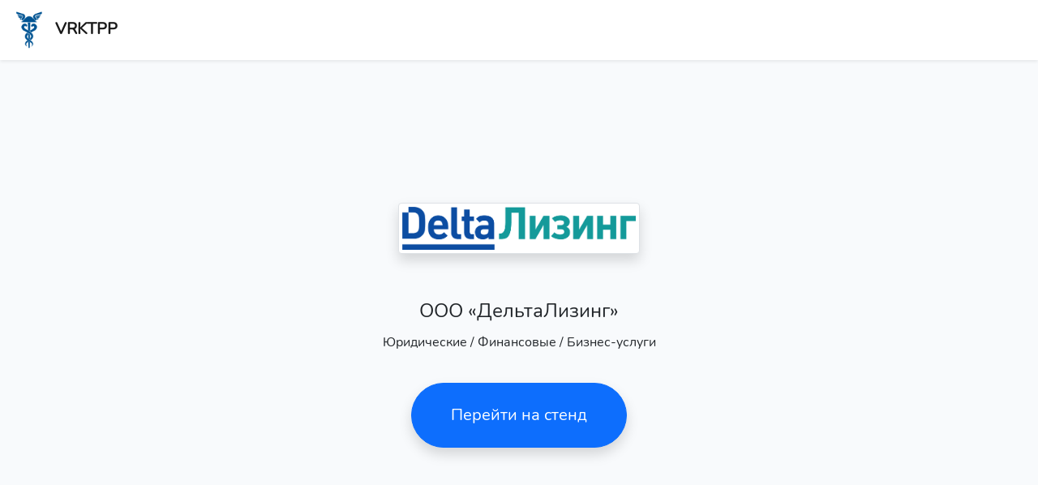

--- FILE ---
content_type: text/html; charset=UTF-8
request_url: https://admin.vrktpp.ru/business/card/smjl16qm-mz3a-5371-7692-pdp6csibs9hd
body_size: 3731
content:






<script type="text/javascript">
    document.addEventListener("DOMContentLoaded", function(event) {
      window.mobileAndTabletCheck = function() {
        let check = false;
        (function(a) {
          if (/(android|bb\d+|meego).+mobile|avantgo|bada\/|blackberry|blazer|compal|elaine|fennec|hiptop|iemobile|ip(hone|od)|iris|kindle|lge |maemo|midp|mmp|mobile.+firefox|netfront|opera m(ob|in)i|palm( os)?|phone|p(ixi|re)\/|plucker|pocket|psp|series(4|6)0|symbian|treo|up\.(browser|link)|vodafone|wap|windows ce|xda|xiino|android|ipad|playbook|silk/i.test(a) || /1207|6310|6590|3gso|4thp|50[1-6]i|770s|802s|a wa|abac|ac(er|oo|s\-)|ai(ko|rn)|al(av|ca|co)|amoi|an(ex|ny|yw)|aptu|ar(ch|go)|as(te|us)|attw|au(di|\-m|r |s )|avan|be(ck|ll|nq)|bi(lb|rd)|bl(ac|az)|br(e|v)w|bumb|bw\-(n|u)|c55\/|capi|ccwa|cdm\-|cell|chtm|cldc|cmd\-|co(mp|nd)|craw|da(it|ll|ng)|dbte|dc\-s|devi|dica|dmob|do(c|p)o|ds(12|\-d)|el(49|ai)|em(l2|ul)|er(ic|k0)|esl8|ez([4-7]0|os|wa|ze)|fetc|fly(\-|_)|g1 u|g560|gene|gf\-5|g\-mo|go(\.w|od)|gr(ad|un)|haie|hcit|hd\-(m|p|t)|hei\-|hi(pt|ta)|hp( i|ip)|hs\-c|ht(c(\-| |_|a|g|p|s|t)|tp)|hu(aw|tc)|i\-(20|go|ma)|i230|iac( |\-|\/)|ibro|idea|ig01|ikom|im1k|inno|ipaq|iris|ja(t|v)a|jbro|jemu|jigs|kddi|keji|kgt( |\/)|klon|kpt |kwc\-|kyo(c|k)|le(no|xi)|lg( g|\/(k|l|u)|50|54|\-[a-w])|libw|lynx|m1\-w|m3ga|m50\/|ma(te|ui|xo)|mc(01|21|ca)|m\-cr|me(rc|ri)|mi(o8|oa|ts)|mmef|mo(01|02|bi|de|do|t(\-| |o|v)|zz)|mt(50|p1|v )|mwbp|mywa|n10[0-2]|n20[2-3]|n30(0|2)|n50(0|2|5)|n7(0(0|1)|10)|ne((c|m)\-|on|tf|wf|wg|wt)|nok(6|i)|nzph|o2im|op(ti|wv)|oran|owg1|p800|pan(a|d|t)|pdxg|pg(13|\-([1-8]|c))|phil|pire|pl(ay|uc)|pn\-2|po(ck|rt|se)|prox|psio|pt\-g|qa\-a|qc(07|12|21|32|60|\-[2-7]|i\-)|qtek|r380|r600|raks|rim9|ro(ve|zo)|s55\/|sa(ge|ma|mm|ms|ny|va)|sc(01|h\-|oo|p\-)|sdk\/|se(c(\-|0|1)|47|mc|nd|ri)|sgh\-|shar|sie(\-|m)|sk\-0|sl(45|id)|sm(al|ar|b3|it|t5)|so(ft|ny)|sp(01|h\-|v\-|v )|sy(01|mb)|t2(18|50)|t6(00|10|18)|ta(gt|lk)|tcl\-|tdg\-|tel(i|m)|tim\-|t\-mo|to(pl|sh)|ts(70|m\-|m3|m5)|tx\-9|up(\.b|g1|si)|utst|v400|v750|veri|vi(rg|te)|vk(40|5[0-3]|\-v)|vm40|voda|vulc|vx(52|53|60|61|70|80|81|83|85|98)|w3c(\-| )|webc|whit|wi(g |nc|nw)|wmlb|wonu|x700|yas\-|your|zeto|zte\-/i.test(a.substr(0, 4))) check = true
        })(navigator.userAgent || navigator.vendor || window.opera)
        return check
      }

      function checkIOS() {
        window.location = "vrktpp:\/\/stand?smjl16qm-mz3a-5371-7692-pdp6csibs9hd"
        setTimeout(function(){
          if ( document.hasFocus ){
            location.href = "https://apps.apple.com/us/app/id1587929312#?platform=iphone";
          }else{
            console.log('no focus');
          }
        }, 2000);
      }

      function checkAndroid() {
        window.location = "vrktpp:\/\/stand?smjl16qm-mz3a-5371-7692-pdp6csibs9hd"
        setTimeout(function(){
          if ( document.hasFocus ){
            location.href = "https://play.google.com/store/apps/details?id=com.ktpp.ktppvr";
          }else{
            console.log('no focus');
          }
        }, 2000);
      }

      function checkMacintosh() {
        window.location = "ktppvr:\/\/stand?smjl16qm-mz3a-5371-7692-pdp6csibs9hd"
        setTimeout(function(){
          if ( document.hasFocus ){
            location.href = "https://apps.apple.com/app/apple-store/id1587929312";
          }else{
            console.log('no focus');
          }
        }, 1000);
      }

      function initApplicationLink() {
        // Проверяем агента
        var userAgentFunc = null;
        if (navigator.userAgent.indexOf('iPod')>=0 || navigator.userAgent.indexOf('iPhone')>=0 || navigator.userAgent.indexOf('iPad')>=0 ) userAgentFunc = checkIOS;
        else if (navigator.userAgent.indexOf('Android')>=0 ) userAgentFunc = checkAndroid;
        else if (navigator.userAgent.indexOf('Macintosh')>=0 ) userAgentFunc = checkMacintosh;
        if ( userAgentFunc != null ) {
          userAgentFunc();
        }else{ // скорее всего винда
          setTimeout(function() {
            window.location = "https://vrcci.ru/files/vrcci_win_1.1.0.exe";
          }, 1000)
        }
      }

      if (window.mobileAndTabletCheck()) {
        initApplicationLink();
      }
    });
  </script>

<!DOCTYPE html>
<html lang="ru">
<head>
  <meta charset="utf-8">
  <title>VRKTPP: ООО «ДельтаЛизинг»</title>
  <meta name="description" content="Юридические / Финансовые / Бизнес-услуги">
  <meta name="viewport" content="width=device-width, initial-scale=1, maximum-scale=1, minimum-scale=1">

  <link rel="icon" type="image/png" href="/favicon-64x64.png" sizes="64x64"/>
  <link rel="icon" type="image/png" href="/favicon-32x32.png" sizes="32x32"/>
  <link rel="icon" type="image/png" href="/favicon-16x16.png" sizes="16x16"/>


    <meta property="og:title" content="ООО «ДельтаЛизинг»">
  <meta property="og:image" content="https://admin.vrktpp.ru/storage/smjl16qm-mz3a-5371-7692-pdp6csibs9hd/logos/php8FfaPL.png">
  <meta property="og:site_name" content="VRKTPP: Виртуальная выставка">
  <meta property="og:description" content="Юридические / Финансовые / Бизнес-услуги">

  
  
  

  <meta property="al:android:app_name" content="НАЗВАНИЕ ПРИЛОЖЕНИЯ">
  <meta property="al:android:package" content="com.ktpp.ktppvr">
  <meta property="al:android:url" content="ktppvr://stand?smjl16qm-mz3a-5371-7692-pdp6csibs9hd">


  <!-- Scripts -->
  

  <!-- Styles -->
  <link href="/static/css/bootstrap.min.css" rel="stylesheet">

  <!-- Styles -->
  <style>
    @font-face {
      font-family: 'Nunito';
      src: url('/fonts/Nunito-Regular.ttf') format('opentype');
    }

    [v-cloak] {
      display: block;
      padding: 50px 0;
    }

    @keyframes  spinner {
      to {
        transform: rotate(360deg);
      }
    }

    [v-cloak]:before {
      content: "";
      box-sizing: border-box;
      position: absolute;
      top: 50%;
      left: 50%;
      width: 20px;
      height: 20px;
      margin-top: -10px;
      margin-left: -10px;
      border-radius: 50%;
      border: 2px solid #ccc;
      border-top-color: #333;
      animation: spinner 0.6s linear infinite;
      text-indent: 100%;
      white-space: nowrap;
      overflow: hidden;
    }

    [v-cloak] > div {
      display: none;
    }

    body {
      margin: 0;
      font-family: "Nunito", sans-serif;
      font-size: 0.9rem;
      font-weight: 400;
      line-height: 1.6;
      color: #212529;
      text-align: left;
      background-color: #f8fafc;
    }

    .full-height {
      height: 100vh;
    }

    .flex-center {
      align-items: center;
      display: flex;
      justify-content: center;
    }

    .position-ref {
      position: relative;
    }

    .top-right {
      position: absolute;
      right: 10px;
      top: 18px;
    }

    .content {
      text-align: center;
    }

    .title {
      font-size: 84px;
    }

    .links > a {
      color: #636b6f;
      padding: 0 25px;
      font-size: 13px;
      font-weight: 600;
      letter-spacing: .1rem;
      text-decoration: none;
      text-transform: uppercase;
    }

    .m-b-md {
      margin-bottom: 30px;
    }
  </style>
</head>
<body>

<div id="app" class="h-100 vw-100 overflow-hidden d-flex flex-column" style="min-width:320px">

  <div class="align-self-start w-100 pb-md-2">
    
  <div>
    <nav class="navbar shadow-sm navbar-light bg-white navbar-expand-lg">
      <div class="container-fluid">
        <a href="https://admin.vrktpp.ru/business/card/63nz9ge9-cc9n-9452-8550-6h2tswq5bbhg" target="_self"
           class="navbar-brand" style="font-weight: bold;">
          <img src="/favicon-48x48.png" alt=""><span class="px-2">VRKTPP</span>
        </a>
      </div>
    </nav>
  </div>
  </div>

  <div class="align-self-stretch overflow-hidden h-100 w-100 flex-fill content">
      <div class="d-flex flex-column justify-content-center container-lg overflow-hidden h-100 py-2">
    <div class="py-4">
              <img src="https://admin.vrktpp.ru/storage/smjl16qm-mz3a-5371-7692-pdp6csibs9hd/logos/php8FfaPL.png" alt="ООО «ДельтаЛизинг»" class="img-thumbnail shadow"
             style="max-width: 298px;max-height: 220px;">
          </div>
    <div class="py-4">
      <h4 class="p-2 m-0">ООО «ДельтаЛизинг»</h4>
      <h6 class="p-2 m-0">Юридические / Финансовые / Бизнес-услуги</h6>
    </div>
          <div class="p-2">
        <a href="https://admin.vrktpp.ru/webgl/?smjl16qm-mz3a-5371-7692-pdp6csibs9hd" target="_blank"
           class="btn btn-primary btn-lg shadow rounded-pill px-5 py-4">Перейти на стенд</a>
      </div>
        <div class="p-2">
      
    </div>
  </div>
  </div>

</div>


</body>
</html>
